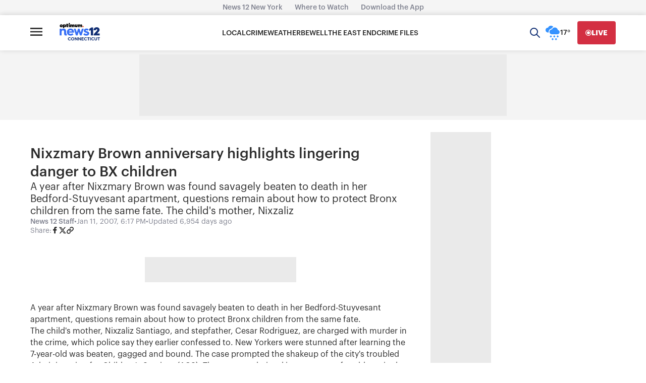

--- FILE ---
content_type: application/javascript; charset=utf-8
request_url: https://fundingchoicesmessages.google.com/f/AGSKWxUTs8eoUTr8hhjOzRpVBjh0byB1pBvbcRSoy2lfKXDhyc6vcHIudkf-U1A4XSGalNuEEZwGKWzTHXAxFH7TQ_5yvbEQpQxqy3fTYF1PzzIdAyLzWWBzj28bV8GclFsLhUmJzeBmSUwSwa4KKd77AokyWZOE83exhh0u9_Ec-EOUDD98WrKnQEGeO6o=/_/nb/avanti./adtaily_/ad/extra_/us-ads._pcads_
body_size: -1287
content:
window['dcfd1088-688b-4466-9254-35653f182efc'] = true;

--- FILE ---
content_type: text/plain;charset=UTF-8
request_url: https://c.pub.network/v2/c
body_size: -268
content:
1c8c8604-6e04-4ae5-bbdb-31ac4be67dba

--- FILE ---
content_type: application/javascript; charset=utf-8
request_url: https://fundingchoicesmessages.google.com/f/AGSKWxUocqiz7okLF3CFuXZR8S0SrGRMn6kl_0atz60xNfSs22gmQEgwySOqKywP4Fxvoshd0zel9Nk2ZBtyoN7-zIFPuyRsiDoLS_zXsmYGDdlfbJ4k_dg4p6dM6j84L2IbtI5JtFDS?fccs=W251bGwsbnVsbCxudWxsLG51bGwsbnVsbCxudWxsLFsxNzY5Mzg1NTA3LDU4NjAwMDAwMF0sbnVsbCxudWxsLG51bGwsW251bGwsWzddXSwiaHR0cHM6Ly9jb25uZWN0aWN1dC5uZXdzMTIuY29tL25peHptYXJ5LWJyb3duLWFubml2ZXJzYXJ5LWhpZ2hsaWdodHMtbGluZ2VyaW5nLWRhbmdlci10by1ieC1jaGlsZHJlbi0zNDgyMzU2OCIsbnVsbCxbWzgsIms2MVBCam1rNk8wIl0sWzksImVuLVVTIl0sWzE5LCIyIl0sWzE3LCJbMF0iXSxbMjQsIiJdLFsyOSwiZmFsc2UiXV1d
body_size: -230
content:
if (typeof __googlefc.fcKernelManager.run === 'function') {"use strict";this.default_ContributorServingResponseClientJs=this.default_ContributorServingResponseClientJs||{};(function(_){var window=this;
try{
var QH=function(a){this.A=_.t(a)};_.u(QH,_.J);var RH=_.ed(QH);var SH=function(a,b,c){this.B=a;this.params=b;this.j=c;this.l=_.F(this.params,4);this.o=new _.dh(this.B.document,_.O(this.params,3),new _.Qg(_.Qk(this.j)))};SH.prototype.run=function(){if(_.P(this.params,10)){var a=this.o;var b=_.eh(a);b=_.Od(b,4);_.ih(a,b)}a=_.Rk(this.j)?_.be(_.Rk(this.j)):new _.de;_.ee(a,9);_.F(a,4)!==1&&_.G(a,4,this.l===2||this.l===3?1:2);_.Fg(this.params,5)&&(b=_.O(this.params,5),_.hg(a,6,b));return a};var TH=function(){};TH.prototype.run=function(a,b){var c,d;return _.v(function(e){c=RH(b);d=(new SH(a,c,_.A(c,_.Pk,2))).run();return e.return({ia:_.L(d)})})};_.Tk(8,new TH);
}catch(e){_._DumpException(e)}
}).call(this,this.default_ContributorServingResponseClientJs);
// Google Inc.

//# sourceURL=/_/mss/boq-content-ads-contributor/_/js/k=boq-content-ads-contributor.ContributorServingResponseClientJs.en_US.k61PBjmk6O0.es5.O/d=1/exm=kernel_loader,loader_js_executable/ed=1/rs=AJlcJMztj-kAdg6DB63MlSG3pP52LjSptg/m=web_iab_tcf_v2_signal_executable
__googlefc.fcKernelManager.run('\x5b\x5b\x5b8,\x22\x5bnull,\x5b\x5bnull,null,null,\\\x22https:\/\/fundingchoicesmessages.google.com\/f\/AGSKWxVyYuL7CqOdeDnP-cXb6x9yYD1MGsV6ZTLCn_L_B3GEdMAuVH89E3j8HEidV-01x968igSSKnFKanInpt9aU2rYSVrQQSVvAQOB9qmgrRIvqGoy16ARY6LOQKAsXGOAcZI7MYth\\\x22\x5d,null,null,\x5bnull,null,null,\\\x22https:\/\/fundingchoicesmessages.google.com\/el\/AGSKWxUDEg1JkiyAmt9vf6uMG8H-V0GaLoXHs8-_ZQe2vz8xBCyDlrdGZtPVD06DB04LILyYyRVq36lY73GKr8u3OqD0UQdx9OVtNbmaLHSZ8hGz8lN4n3f-5oXdp5TEpt_1fCBgf4Bu\\\x22\x5d,null,\x5bnull,\x5b7\x5d\x5d\x5d,\\\x22news12.com\\\x22,1,\\\x22en\\\x22,null,null,null,null,1\x5d\x22\x5d\x5d,\x5bnull,null,null,\x22https:\/\/fundingchoicesmessages.google.com\/f\/AGSKWxWWzfS7OwDlWRW3PB9iW3KGBJvRGitYNtVcHm3nLK-c-HitBR6QYEICwPLzp7deMlgKLoEp1c8R4sn4kUqCqiSBAt1jQ15Y42dRvyRVdY6kNaug8URNE1lGNaVuJLecd3E43Akf\x22\x5d\x5d');}

--- FILE ---
content_type: text/plain;charset=UTF-8
request_url: https://c.pub.network/v2/c
body_size: -115
content:
ecd57bc6-5656-4750-8de8-fd47a1a168ce